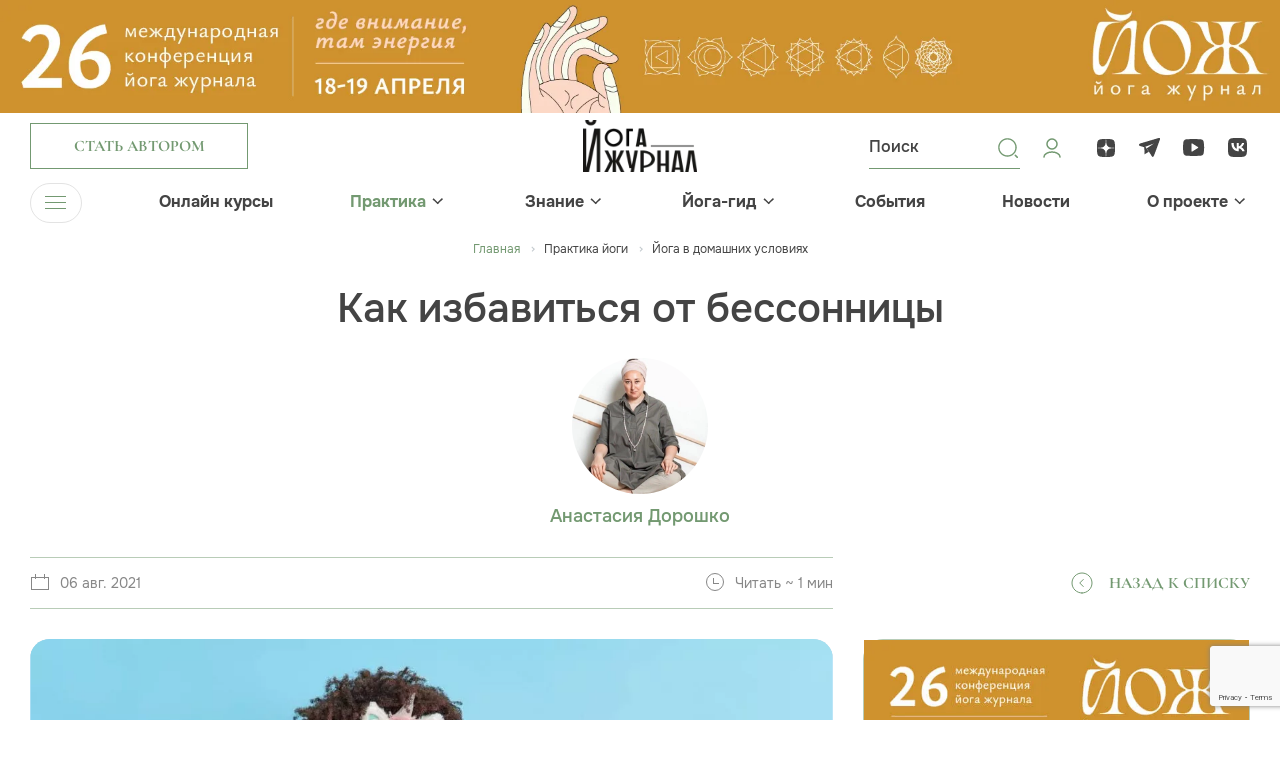

--- FILE ---
content_type: text/html; charset=utf-8
request_url: https://www.google.com/recaptcha/api2/anchor?ar=1&k=6Lds1FMpAAAAAGmnbNLNMIQin_IfnxtWNXY5Fvi_&co=aHR0cHM6Ly95b2dham91cm5hbC5ydTo0NDM.&hl=en&v=PoyoqOPhxBO7pBk68S4YbpHZ&size=invisible&anchor-ms=20000&execute-ms=30000&cb=5sxktvp486wz
body_size: 48704
content:
<!DOCTYPE HTML><html dir="ltr" lang="en"><head><meta http-equiv="Content-Type" content="text/html; charset=UTF-8">
<meta http-equiv="X-UA-Compatible" content="IE=edge">
<title>reCAPTCHA</title>
<style type="text/css">
/* cyrillic-ext */
@font-face {
  font-family: 'Roboto';
  font-style: normal;
  font-weight: 400;
  font-stretch: 100%;
  src: url(//fonts.gstatic.com/s/roboto/v48/KFO7CnqEu92Fr1ME7kSn66aGLdTylUAMa3GUBHMdazTgWw.woff2) format('woff2');
  unicode-range: U+0460-052F, U+1C80-1C8A, U+20B4, U+2DE0-2DFF, U+A640-A69F, U+FE2E-FE2F;
}
/* cyrillic */
@font-face {
  font-family: 'Roboto';
  font-style: normal;
  font-weight: 400;
  font-stretch: 100%;
  src: url(//fonts.gstatic.com/s/roboto/v48/KFO7CnqEu92Fr1ME7kSn66aGLdTylUAMa3iUBHMdazTgWw.woff2) format('woff2');
  unicode-range: U+0301, U+0400-045F, U+0490-0491, U+04B0-04B1, U+2116;
}
/* greek-ext */
@font-face {
  font-family: 'Roboto';
  font-style: normal;
  font-weight: 400;
  font-stretch: 100%;
  src: url(//fonts.gstatic.com/s/roboto/v48/KFO7CnqEu92Fr1ME7kSn66aGLdTylUAMa3CUBHMdazTgWw.woff2) format('woff2');
  unicode-range: U+1F00-1FFF;
}
/* greek */
@font-face {
  font-family: 'Roboto';
  font-style: normal;
  font-weight: 400;
  font-stretch: 100%;
  src: url(//fonts.gstatic.com/s/roboto/v48/KFO7CnqEu92Fr1ME7kSn66aGLdTylUAMa3-UBHMdazTgWw.woff2) format('woff2');
  unicode-range: U+0370-0377, U+037A-037F, U+0384-038A, U+038C, U+038E-03A1, U+03A3-03FF;
}
/* math */
@font-face {
  font-family: 'Roboto';
  font-style: normal;
  font-weight: 400;
  font-stretch: 100%;
  src: url(//fonts.gstatic.com/s/roboto/v48/KFO7CnqEu92Fr1ME7kSn66aGLdTylUAMawCUBHMdazTgWw.woff2) format('woff2');
  unicode-range: U+0302-0303, U+0305, U+0307-0308, U+0310, U+0312, U+0315, U+031A, U+0326-0327, U+032C, U+032F-0330, U+0332-0333, U+0338, U+033A, U+0346, U+034D, U+0391-03A1, U+03A3-03A9, U+03B1-03C9, U+03D1, U+03D5-03D6, U+03F0-03F1, U+03F4-03F5, U+2016-2017, U+2034-2038, U+203C, U+2040, U+2043, U+2047, U+2050, U+2057, U+205F, U+2070-2071, U+2074-208E, U+2090-209C, U+20D0-20DC, U+20E1, U+20E5-20EF, U+2100-2112, U+2114-2115, U+2117-2121, U+2123-214F, U+2190, U+2192, U+2194-21AE, U+21B0-21E5, U+21F1-21F2, U+21F4-2211, U+2213-2214, U+2216-22FF, U+2308-230B, U+2310, U+2319, U+231C-2321, U+2336-237A, U+237C, U+2395, U+239B-23B7, U+23D0, U+23DC-23E1, U+2474-2475, U+25AF, U+25B3, U+25B7, U+25BD, U+25C1, U+25CA, U+25CC, U+25FB, U+266D-266F, U+27C0-27FF, U+2900-2AFF, U+2B0E-2B11, U+2B30-2B4C, U+2BFE, U+3030, U+FF5B, U+FF5D, U+1D400-1D7FF, U+1EE00-1EEFF;
}
/* symbols */
@font-face {
  font-family: 'Roboto';
  font-style: normal;
  font-weight: 400;
  font-stretch: 100%;
  src: url(//fonts.gstatic.com/s/roboto/v48/KFO7CnqEu92Fr1ME7kSn66aGLdTylUAMaxKUBHMdazTgWw.woff2) format('woff2');
  unicode-range: U+0001-000C, U+000E-001F, U+007F-009F, U+20DD-20E0, U+20E2-20E4, U+2150-218F, U+2190, U+2192, U+2194-2199, U+21AF, U+21E6-21F0, U+21F3, U+2218-2219, U+2299, U+22C4-22C6, U+2300-243F, U+2440-244A, U+2460-24FF, U+25A0-27BF, U+2800-28FF, U+2921-2922, U+2981, U+29BF, U+29EB, U+2B00-2BFF, U+4DC0-4DFF, U+FFF9-FFFB, U+10140-1018E, U+10190-1019C, U+101A0, U+101D0-101FD, U+102E0-102FB, U+10E60-10E7E, U+1D2C0-1D2D3, U+1D2E0-1D37F, U+1F000-1F0FF, U+1F100-1F1AD, U+1F1E6-1F1FF, U+1F30D-1F30F, U+1F315, U+1F31C, U+1F31E, U+1F320-1F32C, U+1F336, U+1F378, U+1F37D, U+1F382, U+1F393-1F39F, U+1F3A7-1F3A8, U+1F3AC-1F3AF, U+1F3C2, U+1F3C4-1F3C6, U+1F3CA-1F3CE, U+1F3D4-1F3E0, U+1F3ED, U+1F3F1-1F3F3, U+1F3F5-1F3F7, U+1F408, U+1F415, U+1F41F, U+1F426, U+1F43F, U+1F441-1F442, U+1F444, U+1F446-1F449, U+1F44C-1F44E, U+1F453, U+1F46A, U+1F47D, U+1F4A3, U+1F4B0, U+1F4B3, U+1F4B9, U+1F4BB, U+1F4BF, U+1F4C8-1F4CB, U+1F4D6, U+1F4DA, U+1F4DF, U+1F4E3-1F4E6, U+1F4EA-1F4ED, U+1F4F7, U+1F4F9-1F4FB, U+1F4FD-1F4FE, U+1F503, U+1F507-1F50B, U+1F50D, U+1F512-1F513, U+1F53E-1F54A, U+1F54F-1F5FA, U+1F610, U+1F650-1F67F, U+1F687, U+1F68D, U+1F691, U+1F694, U+1F698, U+1F6AD, U+1F6B2, U+1F6B9-1F6BA, U+1F6BC, U+1F6C6-1F6CF, U+1F6D3-1F6D7, U+1F6E0-1F6EA, U+1F6F0-1F6F3, U+1F6F7-1F6FC, U+1F700-1F7FF, U+1F800-1F80B, U+1F810-1F847, U+1F850-1F859, U+1F860-1F887, U+1F890-1F8AD, U+1F8B0-1F8BB, U+1F8C0-1F8C1, U+1F900-1F90B, U+1F93B, U+1F946, U+1F984, U+1F996, U+1F9E9, U+1FA00-1FA6F, U+1FA70-1FA7C, U+1FA80-1FA89, U+1FA8F-1FAC6, U+1FACE-1FADC, U+1FADF-1FAE9, U+1FAF0-1FAF8, U+1FB00-1FBFF;
}
/* vietnamese */
@font-face {
  font-family: 'Roboto';
  font-style: normal;
  font-weight: 400;
  font-stretch: 100%;
  src: url(//fonts.gstatic.com/s/roboto/v48/KFO7CnqEu92Fr1ME7kSn66aGLdTylUAMa3OUBHMdazTgWw.woff2) format('woff2');
  unicode-range: U+0102-0103, U+0110-0111, U+0128-0129, U+0168-0169, U+01A0-01A1, U+01AF-01B0, U+0300-0301, U+0303-0304, U+0308-0309, U+0323, U+0329, U+1EA0-1EF9, U+20AB;
}
/* latin-ext */
@font-face {
  font-family: 'Roboto';
  font-style: normal;
  font-weight: 400;
  font-stretch: 100%;
  src: url(//fonts.gstatic.com/s/roboto/v48/KFO7CnqEu92Fr1ME7kSn66aGLdTylUAMa3KUBHMdazTgWw.woff2) format('woff2');
  unicode-range: U+0100-02BA, U+02BD-02C5, U+02C7-02CC, U+02CE-02D7, U+02DD-02FF, U+0304, U+0308, U+0329, U+1D00-1DBF, U+1E00-1E9F, U+1EF2-1EFF, U+2020, U+20A0-20AB, U+20AD-20C0, U+2113, U+2C60-2C7F, U+A720-A7FF;
}
/* latin */
@font-face {
  font-family: 'Roboto';
  font-style: normal;
  font-weight: 400;
  font-stretch: 100%;
  src: url(//fonts.gstatic.com/s/roboto/v48/KFO7CnqEu92Fr1ME7kSn66aGLdTylUAMa3yUBHMdazQ.woff2) format('woff2');
  unicode-range: U+0000-00FF, U+0131, U+0152-0153, U+02BB-02BC, U+02C6, U+02DA, U+02DC, U+0304, U+0308, U+0329, U+2000-206F, U+20AC, U+2122, U+2191, U+2193, U+2212, U+2215, U+FEFF, U+FFFD;
}
/* cyrillic-ext */
@font-face {
  font-family: 'Roboto';
  font-style: normal;
  font-weight: 500;
  font-stretch: 100%;
  src: url(//fonts.gstatic.com/s/roboto/v48/KFO7CnqEu92Fr1ME7kSn66aGLdTylUAMa3GUBHMdazTgWw.woff2) format('woff2');
  unicode-range: U+0460-052F, U+1C80-1C8A, U+20B4, U+2DE0-2DFF, U+A640-A69F, U+FE2E-FE2F;
}
/* cyrillic */
@font-face {
  font-family: 'Roboto';
  font-style: normal;
  font-weight: 500;
  font-stretch: 100%;
  src: url(//fonts.gstatic.com/s/roboto/v48/KFO7CnqEu92Fr1ME7kSn66aGLdTylUAMa3iUBHMdazTgWw.woff2) format('woff2');
  unicode-range: U+0301, U+0400-045F, U+0490-0491, U+04B0-04B1, U+2116;
}
/* greek-ext */
@font-face {
  font-family: 'Roboto';
  font-style: normal;
  font-weight: 500;
  font-stretch: 100%;
  src: url(//fonts.gstatic.com/s/roboto/v48/KFO7CnqEu92Fr1ME7kSn66aGLdTylUAMa3CUBHMdazTgWw.woff2) format('woff2');
  unicode-range: U+1F00-1FFF;
}
/* greek */
@font-face {
  font-family: 'Roboto';
  font-style: normal;
  font-weight: 500;
  font-stretch: 100%;
  src: url(//fonts.gstatic.com/s/roboto/v48/KFO7CnqEu92Fr1ME7kSn66aGLdTylUAMa3-UBHMdazTgWw.woff2) format('woff2');
  unicode-range: U+0370-0377, U+037A-037F, U+0384-038A, U+038C, U+038E-03A1, U+03A3-03FF;
}
/* math */
@font-face {
  font-family: 'Roboto';
  font-style: normal;
  font-weight: 500;
  font-stretch: 100%;
  src: url(//fonts.gstatic.com/s/roboto/v48/KFO7CnqEu92Fr1ME7kSn66aGLdTylUAMawCUBHMdazTgWw.woff2) format('woff2');
  unicode-range: U+0302-0303, U+0305, U+0307-0308, U+0310, U+0312, U+0315, U+031A, U+0326-0327, U+032C, U+032F-0330, U+0332-0333, U+0338, U+033A, U+0346, U+034D, U+0391-03A1, U+03A3-03A9, U+03B1-03C9, U+03D1, U+03D5-03D6, U+03F0-03F1, U+03F4-03F5, U+2016-2017, U+2034-2038, U+203C, U+2040, U+2043, U+2047, U+2050, U+2057, U+205F, U+2070-2071, U+2074-208E, U+2090-209C, U+20D0-20DC, U+20E1, U+20E5-20EF, U+2100-2112, U+2114-2115, U+2117-2121, U+2123-214F, U+2190, U+2192, U+2194-21AE, U+21B0-21E5, U+21F1-21F2, U+21F4-2211, U+2213-2214, U+2216-22FF, U+2308-230B, U+2310, U+2319, U+231C-2321, U+2336-237A, U+237C, U+2395, U+239B-23B7, U+23D0, U+23DC-23E1, U+2474-2475, U+25AF, U+25B3, U+25B7, U+25BD, U+25C1, U+25CA, U+25CC, U+25FB, U+266D-266F, U+27C0-27FF, U+2900-2AFF, U+2B0E-2B11, U+2B30-2B4C, U+2BFE, U+3030, U+FF5B, U+FF5D, U+1D400-1D7FF, U+1EE00-1EEFF;
}
/* symbols */
@font-face {
  font-family: 'Roboto';
  font-style: normal;
  font-weight: 500;
  font-stretch: 100%;
  src: url(//fonts.gstatic.com/s/roboto/v48/KFO7CnqEu92Fr1ME7kSn66aGLdTylUAMaxKUBHMdazTgWw.woff2) format('woff2');
  unicode-range: U+0001-000C, U+000E-001F, U+007F-009F, U+20DD-20E0, U+20E2-20E4, U+2150-218F, U+2190, U+2192, U+2194-2199, U+21AF, U+21E6-21F0, U+21F3, U+2218-2219, U+2299, U+22C4-22C6, U+2300-243F, U+2440-244A, U+2460-24FF, U+25A0-27BF, U+2800-28FF, U+2921-2922, U+2981, U+29BF, U+29EB, U+2B00-2BFF, U+4DC0-4DFF, U+FFF9-FFFB, U+10140-1018E, U+10190-1019C, U+101A0, U+101D0-101FD, U+102E0-102FB, U+10E60-10E7E, U+1D2C0-1D2D3, U+1D2E0-1D37F, U+1F000-1F0FF, U+1F100-1F1AD, U+1F1E6-1F1FF, U+1F30D-1F30F, U+1F315, U+1F31C, U+1F31E, U+1F320-1F32C, U+1F336, U+1F378, U+1F37D, U+1F382, U+1F393-1F39F, U+1F3A7-1F3A8, U+1F3AC-1F3AF, U+1F3C2, U+1F3C4-1F3C6, U+1F3CA-1F3CE, U+1F3D4-1F3E0, U+1F3ED, U+1F3F1-1F3F3, U+1F3F5-1F3F7, U+1F408, U+1F415, U+1F41F, U+1F426, U+1F43F, U+1F441-1F442, U+1F444, U+1F446-1F449, U+1F44C-1F44E, U+1F453, U+1F46A, U+1F47D, U+1F4A3, U+1F4B0, U+1F4B3, U+1F4B9, U+1F4BB, U+1F4BF, U+1F4C8-1F4CB, U+1F4D6, U+1F4DA, U+1F4DF, U+1F4E3-1F4E6, U+1F4EA-1F4ED, U+1F4F7, U+1F4F9-1F4FB, U+1F4FD-1F4FE, U+1F503, U+1F507-1F50B, U+1F50D, U+1F512-1F513, U+1F53E-1F54A, U+1F54F-1F5FA, U+1F610, U+1F650-1F67F, U+1F687, U+1F68D, U+1F691, U+1F694, U+1F698, U+1F6AD, U+1F6B2, U+1F6B9-1F6BA, U+1F6BC, U+1F6C6-1F6CF, U+1F6D3-1F6D7, U+1F6E0-1F6EA, U+1F6F0-1F6F3, U+1F6F7-1F6FC, U+1F700-1F7FF, U+1F800-1F80B, U+1F810-1F847, U+1F850-1F859, U+1F860-1F887, U+1F890-1F8AD, U+1F8B0-1F8BB, U+1F8C0-1F8C1, U+1F900-1F90B, U+1F93B, U+1F946, U+1F984, U+1F996, U+1F9E9, U+1FA00-1FA6F, U+1FA70-1FA7C, U+1FA80-1FA89, U+1FA8F-1FAC6, U+1FACE-1FADC, U+1FADF-1FAE9, U+1FAF0-1FAF8, U+1FB00-1FBFF;
}
/* vietnamese */
@font-face {
  font-family: 'Roboto';
  font-style: normal;
  font-weight: 500;
  font-stretch: 100%;
  src: url(//fonts.gstatic.com/s/roboto/v48/KFO7CnqEu92Fr1ME7kSn66aGLdTylUAMa3OUBHMdazTgWw.woff2) format('woff2');
  unicode-range: U+0102-0103, U+0110-0111, U+0128-0129, U+0168-0169, U+01A0-01A1, U+01AF-01B0, U+0300-0301, U+0303-0304, U+0308-0309, U+0323, U+0329, U+1EA0-1EF9, U+20AB;
}
/* latin-ext */
@font-face {
  font-family: 'Roboto';
  font-style: normal;
  font-weight: 500;
  font-stretch: 100%;
  src: url(//fonts.gstatic.com/s/roboto/v48/KFO7CnqEu92Fr1ME7kSn66aGLdTylUAMa3KUBHMdazTgWw.woff2) format('woff2');
  unicode-range: U+0100-02BA, U+02BD-02C5, U+02C7-02CC, U+02CE-02D7, U+02DD-02FF, U+0304, U+0308, U+0329, U+1D00-1DBF, U+1E00-1E9F, U+1EF2-1EFF, U+2020, U+20A0-20AB, U+20AD-20C0, U+2113, U+2C60-2C7F, U+A720-A7FF;
}
/* latin */
@font-face {
  font-family: 'Roboto';
  font-style: normal;
  font-weight: 500;
  font-stretch: 100%;
  src: url(//fonts.gstatic.com/s/roboto/v48/KFO7CnqEu92Fr1ME7kSn66aGLdTylUAMa3yUBHMdazQ.woff2) format('woff2');
  unicode-range: U+0000-00FF, U+0131, U+0152-0153, U+02BB-02BC, U+02C6, U+02DA, U+02DC, U+0304, U+0308, U+0329, U+2000-206F, U+20AC, U+2122, U+2191, U+2193, U+2212, U+2215, U+FEFF, U+FFFD;
}
/* cyrillic-ext */
@font-face {
  font-family: 'Roboto';
  font-style: normal;
  font-weight: 900;
  font-stretch: 100%;
  src: url(//fonts.gstatic.com/s/roboto/v48/KFO7CnqEu92Fr1ME7kSn66aGLdTylUAMa3GUBHMdazTgWw.woff2) format('woff2');
  unicode-range: U+0460-052F, U+1C80-1C8A, U+20B4, U+2DE0-2DFF, U+A640-A69F, U+FE2E-FE2F;
}
/* cyrillic */
@font-face {
  font-family: 'Roboto';
  font-style: normal;
  font-weight: 900;
  font-stretch: 100%;
  src: url(//fonts.gstatic.com/s/roboto/v48/KFO7CnqEu92Fr1ME7kSn66aGLdTylUAMa3iUBHMdazTgWw.woff2) format('woff2');
  unicode-range: U+0301, U+0400-045F, U+0490-0491, U+04B0-04B1, U+2116;
}
/* greek-ext */
@font-face {
  font-family: 'Roboto';
  font-style: normal;
  font-weight: 900;
  font-stretch: 100%;
  src: url(//fonts.gstatic.com/s/roboto/v48/KFO7CnqEu92Fr1ME7kSn66aGLdTylUAMa3CUBHMdazTgWw.woff2) format('woff2');
  unicode-range: U+1F00-1FFF;
}
/* greek */
@font-face {
  font-family: 'Roboto';
  font-style: normal;
  font-weight: 900;
  font-stretch: 100%;
  src: url(//fonts.gstatic.com/s/roboto/v48/KFO7CnqEu92Fr1ME7kSn66aGLdTylUAMa3-UBHMdazTgWw.woff2) format('woff2');
  unicode-range: U+0370-0377, U+037A-037F, U+0384-038A, U+038C, U+038E-03A1, U+03A3-03FF;
}
/* math */
@font-face {
  font-family: 'Roboto';
  font-style: normal;
  font-weight: 900;
  font-stretch: 100%;
  src: url(//fonts.gstatic.com/s/roboto/v48/KFO7CnqEu92Fr1ME7kSn66aGLdTylUAMawCUBHMdazTgWw.woff2) format('woff2');
  unicode-range: U+0302-0303, U+0305, U+0307-0308, U+0310, U+0312, U+0315, U+031A, U+0326-0327, U+032C, U+032F-0330, U+0332-0333, U+0338, U+033A, U+0346, U+034D, U+0391-03A1, U+03A3-03A9, U+03B1-03C9, U+03D1, U+03D5-03D6, U+03F0-03F1, U+03F4-03F5, U+2016-2017, U+2034-2038, U+203C, U+2040, U+2043, U+2047, U+2050, U+2057, U+205F, U+2070-2071, U+2074-208E, U+2090-209C, U+20D0-20DC, U+20E1, U+20E5-20EF, U+2100-2112, U+2114-2115, U+2117-2121, U+2123-214F, U+2190, U+2192, U+2194-21AE, U+21B0-21E5, U+21F1-21F2, U+21F4-2211, U+2213-2214, U+2216-22FF, U+2308-230B, U+2310, U+2319, U+231C-2321, U+2336-237A, U+237C, U+2395, U+239B-23B7, U+23D0, U+23DC-23E1, U+2474-2475, U+25AF, U+25B3, U+25B7, U+25BD, U+25C1, U+25CA, U+25CC, U+25FB, U+266D-266F, U+27C0-27FF, U+2900-2AFF, U+2B0E-2B11, U+2B30-2B4C, U+2BFE, U+3030, U+FF5B, U+FF5D, U+1D400-1D7FF, U+1EE00-1EEFF;
}
/* symbols */
@font-face {
  font-family: 'Roboto';
  font-style: normal;
  font-weight: 900;
  font-stretch: 100%;
  src: url(//fonts.gstatic.com/s/roboto/v48/KFO7CnqEu92Fr1ME7kSn66aGLdTylUAMaxKUBHMdazTgWw.woff2) format('woff2');
  unicode-range: U+0001-000C, U+000E-001F, U+007F-009F, U+20DD-20E0, U+20E2-20E4, U+2150-218F, U+2190, U+2192, U+2194-2199, U+21AF, U+21E6-21F0, U+21F3, U+2218-2219, U+2299, U+22C4-22C6, U+2300-243F, U+2440-244A, U+2460-24FF, U+25A0-27BF, U+2800-28FF, U+2921-2922, U+2981, U+29BF, U+29EB, U+2B00-2BFF, U+4DC0-4DFF, U+FFF9-FFFB, U+10140-1018E, U+10190-1019C, U+101A0, U+101D0-101FD, U+102E0-102FB, U+10E60-10E7E, U+1D2C0-1D2D3, U+1D2E0-1D37F, U+1F000-1F0FF, U+1F100-1F1AD, U+1F1E6-1F1FF, U+1F30D-1F30F, U+1F315, U+1F31C, U+1F31E, U+1F320-1F32C, U+1F336, U+1F378, U+1F37D, U+1F382, U+1F393-1F39F, U+1F3A7-1F3A8, U+1F3AC-1F3AF, U+1F3C2, U+1F3C4-1F3C6, U+1F3CA-1F3CE, U+1F3D4-1F3E0, U+1F3ED, U+1F3F1-1F3F3, U+1F3F5-1F3F7, U+1F408, U+1F415, U+1F41F, U+1F426, U+1F43F, U+1F441-1F442, U+1F444, U+1F446-1F449, U+1F44C-1F44E, U+1F453, U+1F46A, U+1F47D, U+1F4A3, U+1F4B0, U+1F4B3, U+1F4B9, U+1F4BB, U+1F4BF, U+1F4C8-1F4CB, U+1F4D6, U+1F4DA, U+1F4DF, U+1F4E3-1F4E6, U+1F4EA-1F4ED, U+1F4F7, U+1F4F9-1F4FB, U+1F4FD-1F4FE, U+1F503, U+1F507-1F50B, U+1F50D, U+1F512-1F513, U+1F53E-1F54A, U+1F54F-1F5FA, U+1F610, U+1F650-1F67F, U+1F687, U+1F68D, U+1F691, U+1F694, U+1F698, U+1F6AD, U+1F6B2, U+1F6B9-1F6BA, U+1F6BC, U+1F6C6-1F6CF, U+1F6D3-1F6D7, U+1F6E0-1F6EA, U+1F6F0-1F6F3, U+1F6F7-1F6FC, U+1F700-1F7FF, U+1F800-1F80B, U+1F810-1F847, U+1F850-1F859, U+1F860-1F887, U+1F890-1F8AD, U+1F8B0-1F8BB, U+1F8C0-1F8C1, U+1F900-1F90B, U+1F93B, U+1F946, U+1F984, U+1F996, U+1F9E9, U+1FA00-1FA6F, U+1FA70-1FA7C, U+1FA80-1FA89, U+1FA8F-1FAC6, U+1FACE-1FADC, U+1FADF-1FAE9, U+1FAF0-1FAF8, U+1FB00-1FBFF;
}
/* vietnamese */
@font-face {
  font-family: 'Roboto';
  font-style: normal;
  font-weight: 900;
  font-stretch: 100%;
  src: url(//fonts.gstatic.com/s/roboto/v48/KFO7CnqEu92Fr1ME7kSn66aGLdTylUAMa3OUBHMdazTgWw.woff2) format('woff2');
  unicode-range: U+0102-0103, U+0110-0111, U+0128-0129, U+0168-0169, U+01A0-01A1, U+01AF-01B0, U+0300-0301, U+0303-0304, U+0308-0309, U+0323, U+0329, U+1EA0-1EF9, U+20AB;
}
/* latin-ext */
@font-face {
  font-family: 'Roboto';
  font-style: normal;
  font-weight: 900;
  font-stretch: 100%;
  src: url(//fonts.gstatic.com/s/roboto/v48/KFO7CnqEu92Fr1ME7kSn66aGLdTylUAMa3KUBHMdazTgWw.woff2) format('woff2');
  unicode-range: U+0100-02BA, U+02BD-02C5, U+02C7-02CC, U+02CE-02D7, U+02DD-02FF, U+0304, U+0308, U+0329, U+1D00-1DBF, U+1E00-1E9F, U+1EF2-1EFF, U+2020, U+20A0-20AB, U+20AD-20C0, U+2113, U+2C60-2C7F, U+A720-A7FF;
}
/* latin */
@font-face {
  font-family: 'Roboto';
  font-style: normal;
  font-weight: 900;
  font-stretch: 100%;
  src: url(//fonts.gstatic.com/s/roboto/v48/KFO7CnqEu92Fr1ME7kSn66aGLdTylUAMa3yUBHMdazQ.woff2) format('woff2');
  unicode-range: U+0000-00FF, U+0131, U+0152-0153, U+02BB-02BC, U+02C6, U+02DA, U+02DC, U+0304, U+0308, U+0329, U+2000-206F, U+20AC, U+2122, U+2191, U+2193, U+2212, U+2215, U+FEFF, U+FFFD;
}

</style>
<link rel="stylesheet" type="text/css" href="https://www.gstatic.com/recaptcha/releases/PoyoqOPhxBO7pBk68S4YbpHZ/styles__ltr.css">
<script nonce="KFCWX0qK49VLgc25-M0GFw" type="text/javascript">window['__recaptcha_api'] = 'https://www.google.com/recaptcha/api2/';</script>
<script type="text/javascript" src="https://www.gstatic.com/recaptcha/releases/PoyoqOPhxBO7pBk68S4YbpHZ/recaptcha__en.js" nonce="KFCWX0qK49VLgc25-M0GFw">
      
    </script></head>
<body><div id="rc-anchor-alert" class="rc-anchor-alert"></div>
<input type="hidden" id="recaptcha-token" value="[base64]">
<script type="text/javascript" nonce="KFCWX0qK49VLgc25-M0GFw">
      recaptcha.anchor.Main.init("[\x22ainput\x22,[\x22bgdata\x22,\x22\x22,\[base64]/[base64]/bmV3IFpbdF0obVswXSk6Sz09Mj9uZXcgWlt0XShtWzBdLG1bMV0pOks9PTM/bmV3IFpbdF0obVswXSxtWzFdLG1bMl0pOks9PTQ/[base64]/[base64]/[base64]/[base64]/[base64]/[base64]/[base64]/[base64]/[base64]/[base64]/[base64]/[base64]/[base64]/[base64]\\u003d\\u003d\x22,\[base64]\x22,\x22w57Du8K2I8KFw5xcw4U6HcKtwqQ4wrPDtxRlHAZlwqUDw4fDtsKBwq3CrWNJwrtpw4rDhXHDvsOJwrg0UsOBHyjClmE2cm/DrsOZGsKxw4FQTHbChTMUSMOLw43CiMKbw7vCj8KJwr3CoMOUOAzCssKGScKiwqbCsCJfAcOgw77Cg8Krwp/CrFvCh8OjKDZeQcOGC8KqXDBycMOcHh/Cg8KADBQTw60RYkVbwoHCmcOGw7DDlsOcTwlrwqIFwo4tw4TDkwwFwoAOwrLCtMOLSsKSw5LClFbCoMK7IRMrQMKXw5/CoEAGaQTDmmHDvQNcwonDlMK8ZAzDsikaEsO6woTDslHDk8O8wqNdwq9+ElogL1ROw5rCicKjwqxPIUjDvxHDssOEw7LDnxDDjMOoLQLDn8KpNcK/S8KpwqzCnzDCocKZw7vCmxjDi8O3w63DqMOXw4xNw6snQcOzVCXCsMKxwoDCgUfClMOZw6vDnDcCMMOSw6LDjQfClX7ClMK8N3PDuRTCtcOtXn3Cq3AuUcKTwrDDmwQMWBPCo8Kvw6oIXlgYwprDmyfDplx/KmF2w4HCmAcjTlppLwTCsmRDw4zDnWjCgTzDl8KEwpjDjlAGwrJAV8Oxw5DDs8KUwqfDhEs2w41Aw5/[base64]/JBdZHcKuwrpfw5lyDkfCh1EJwrrDtg5Ocgp9w7fDmsKvwpMUBFjDpMOkwqczUBVZw5UYw5V/G8KRdyLCrsOHwpvCmzohFsOCwo4MwpATQcKBP8OSwr5JSUsxJ8KRwqHCnivChCYXwqVsw7vCjsKnw5w7bVjCuEZcw64KwpvDm8Kcbn4hwr3CoWUxBwEUw4fDhsKnN8Onw5bDj8OBwp/Dk8O+woEDwpV7AzdjFMO+woDDhycYw63Dj8K7RcK3w4rDucK+wo7CvcOUw6PDgsKlwonCpDrDtzTClsK8wo9dSsKuwqYXG1DDqCI/FSjDvMOkfMKwdMO/wq3DrTgUTsKHGl7DocKscMORwodSwqliwoBoOMKiwqh1fMKbQC14w6Jlw43DiwnDs18cBFHCqkjDsh5mw640wonCrlY3wqLDvMK5w70VP2jDll3Ds8OCBlHDr8Ocwrk4IMOGwr3Drh4cw5lKw6TCisKbw6Y2w759FEnCuB0Iw7ZUw6vDucOaAk3CqE06aB/[base64]/ChsOANXd/w6HCscORwr1vwpIWwpFGZxzDtljChcKWwrzDgsODw5Qtw5rDgF3DvwgYw6PCsMKuCkd6w4RHw7PCvmARb8O2UMOpdcOsT8OgwqLDu3/DqcOmw4HDsFswFsKgIMOdIm3DlCdUW8KNcMKXwrvDki9CR3LDhsKZwqrCmsKMwr4reg3CgFHCkH04P1M6wrdXBcKtw7jDv8KmwqfCpcO1w4DDsMKVHsKJw4o6LcK7Lj0eSGHCh8O2w4ZmwqhdwrYjR8OTworClSl/[base64]/eBUawrMYw5YXQxbDjMOuw53Dm8OuPTF8w6JNEsKWw7YrwrtlVcKNw7jCij4rw6t1woLDhDhjwoF5wpvDvxDDumHCiMO/w43CssK1LcOZwofDnVYkwp8Dwq9Mwrt2T8OAw7RAL05aNCvDpE/CjMO2w63CqQ3DhsK8OCTDmMKuw7bCsMOlw6TCvMKHwpI3wqoEwpZiRQZ+w7QZwr0Ewo3DlSHCin1kHAdawrLDrR4tw4PDscO5w7/[base64]/DssOVwodYFDTCk8KQwovCkzDDsznDssObGFfDnF5Lb03CscOww5zDlMKHXcO3KW1hwr0rw4HCj8O3w6PDp3ImeHp/HhNNw7N/[base64]/wpfDqCjCgndDwrNvZF/ChsKPSsOMVsKMwoXDgcKpwq7CnV7DmkExw5fClcKRwoN3e8KsZgzCiMKlSXDDvGxyw5IFw6EwAyfCqkdKw6XCr8Oqwq41w6UBwq7Cr1l2TcK/wrYZwq1UwoQ/WizCpwLDmi9Owr3CpMOyw6HCuF0uwoUvHh3DkTPDqcObf8OswrHDtx7CnsKzwr8Dwr8PwpRIE37CrFJpAsOMwoJSZnnCpcKjw49Ywq45PMKOKcK4LTASwooVw4gSw5Anw74Bw5c7wobCrcK/[base64]/Cq8OOwqnDoGx8Vx3CsMO1e8OHwqp6I8Kaw5LDhcKQwqHCn8KAwo7CnhDCrsKCRMKfI8K5fcOKwq4wEsOPwqMbw4NBw78OXGjDnMKJW8KADgrDicOSw5fCmHcdwqk5JFMTwprDoxzCgcKBw78kwoFfBFvCoMKoUMOOdGszPcOWwpvCiDrDmA/DrMKkaMOqw69xw5bDvS5pw6hfwo/DkMO1Mg4iw4cQScKGU8K2Ex50wrHDm8KtbgROwrLCmW0Tw5pdNsK+w5o9wrUSwr4bOsKFw6o6w6FfXwt7Z8OUwot8woDCl3RQcUrDsl5Dw7jDosK2w7EywpzDtUQtfMKxe8K3Sg4bwrwkwo7ClsO2eMO5wqoOw58FccKYw5wFWCxNFsK/B8KSw4DDpcK4KMO0T23DnilkEBtRVVZtw67CjMO1EcKOHsKpw7PDgQ3CqmnCvStjwp5Pw6bDk2EEYiJiUcOiaRpmwonCtVzCsMKOw6BUwpXCnsKxw6TCpcKpw587wqzCgUlVw6fCh8KVw6/Co8OHw6jDtSMpwo9Pw47CjsOlw5XDlwXCvMOSw7UAMgAdPnrDgGleRRLDqR/DsAtLK8KDwqzDvWfCtnBAMsK6w7hVKMKtKgTClcKuw78uCsO/ElPCtMOVwr3Cn8OawoDCsR/Cn2oYSio2w7nDtMOvLcKQY0V8LcOhwrZfw5zCtMOJwpfDpMKgwqLDg8KXEUHCuFsPwpVrw5vDncK1URjCoyhtwqksw4LDnsOGw5DCoVI3wpHCrUsiwrx4MFvDjMOww4LCgcOSKw91W1JhwoPCrsOEYXDDkxcOw6jCiEhgwqvDr8OzRGnCnTvCgn/[base64]/ZHp5wp7CpMO2w5rDsUnDml/DhMKBUsOdB3MCw5XCjcK4wqAVPCNYwrHDrFPChcO2f8O+wroKaTnDjjDCmUBOw4RuGBMlw4pbw7zDscK1P2nClXDDucOHejXCqQ3DjsKwwrtawrXDk8OpdmrCr1VqACzCtcK+wpvDmMOUwoJuWcOlfMKxwrBnAT0LfsOWwpc5w5hLFTA0H2sUfcOnw4shcxY/R3bCoMOFPMOJwqPDr27DisKUbTzClTDCgGFZdsOKw5wMw7rChMOCwoJvw5Nww6ozMEoUBV4jE3zCm8K+TcKxVio7DMOYwqg/QMKtwqpjdcOSWAlgwrBjKMOpwonCmMOxYlVbwopnwqnCoRjCqcO+wp1tYjjCksKFwrHDtxNueMKKw7HDuxDDkMKYw6t5wpNxHgvCrsKdw5/CsnjCkMK0CMOoDgMowqDCph40Wggmwrdbw5bCtMO0wobDgsOkwrPDjUvCm8KrwqZAw4IPwptaF8K3w6PCjV/CpkvCtj9fK8KRHMKGAC8bw6wZbMOGwqAlwrtDdsOcw6Uxw6J+dMObw6ZlLMOZPcOcwr8Ywp4QEcO8w4U5ZSAtVlltwpUmBy3CuUoAwqHCukPDtsK3VijCnsKswqXDtcOxwpw9wrpTIRQwOnpqZcOMwr84AXRdwrxqdMKBwo/DsMOGWRTDh8K1w6tGay7CrQI/wrgkwoFcEcK2wpvDpB1NX8Ohw6MjwqTDjxfDi8OHU8KZMcONR3/DlwHChMO6w7HCljIISMOYw6TCp8OfFnnDhsKhwpIfwqDDtMO8HsOuwrzCkcKhwpXClMORw7jCn8OUVsOew5/[base64]/CqcK/[base64]/Cp8Knwp3CsMKPDW5qw7ZhJ8OywrTCm1UdacObccOuWMKowojCoMK3wq7DlnxpbMKIIcO4YDhSwo/CmcOEE8O+aMK/a0Ecw47ClHMaYg9rwq/DgxLDpcOzw4jDsFjCg8OhFhLCi8KkI8Kdwq7Ch1h6WMKaLMOYWMKJFMOjwqTCqFHCo8KFb3oIw6ZQBMOOSC0cA8OsdMOQw4LDnMKTw4fCsMO+B8K1fQ5jw43DkcKBw5x4w4fDuyjCjsK4wqvCk1DDig/DhEh3w4/CvRopw7zCtzLChnFpwpLCp1nDpMOZRHrCgMO3wrFTSMK5I2gEEsKFw6Zww5PDhMOsw7vCvxRFV8OZw5bDicK5wq1jw6prWcOoURDDu3/[base64]/CqxoUO8ONwqXCiXFYwrBBw6XDm0ZeH3AZJB4nwqDDvSLClMO7Vk3CscKbakRlwoJ8w7BSwo1hw67CsHQywqHDnxPCm8K8Ik3Dv30jwrbCpWwCKmTCvx8Qc8KXWGbCjSQyw63DtcKxwrora17CsV4VPsO/[base64]/f8KnBjgiw64RE8Kaa8K1GH1baMKgw4zCsBPDmQ90woRPNcKmw5DDj8Oawr56R8Onw5/CplzCk3k5U3cCw5B5AlDCi8Kgw74RHzhfZkQAwpR5w48QCcKsHzFVwpkOw6ZsBAfDrMOiwodOw5TDnGJFQMO/byxKbMOdw7jDosOKCMKbCMOdQMO6w7AQTFNRwpZ4DGzCkhLCi8K8w641wqQ1wrgXHFDCrcKDeAk4wrbDkcKlwokOwrHDqMOJw7FhXgQ4w7Q3w7DCj8KFUMOhwq4ob8KcwqBlBcObw5lkDy7Dnm/Duz/DnMKwX8Osw5jDszJ/[base64]/[base64]/CjGvCpcO4wrEafsOPVgMUe8OJcWvDnA9lYMOfDsO+woB1HsKnwo/CmgFyKEkaw74TwrvDq8ObwqrCq8OhawBtTcKKwqA6woHClUFYcsKZwr/CjMO+HjlFJsOhw5tywo3Ci8KZM2TDqFvCqsOiwrJHw5jDpcOafMKfAlzDg8KZARDCjsKfwrDDpsOQw6t7woHCvMKpQcK2DsKnSX/Dj8OyKcK0wrIyPAZow5LDtcO0G2EXMcOYw6oSwr3Cq8O/NMOtwrQDw5QZQlRFw4Nnw71bND5mw7gwwozCtcKfwoTCl8OJVFnCoH/DgMORw7UMwoJNwpgxw5gGwqBbwq/DssK5TcOUd8KuWmQ/[base64]/[base64]/DnsKEw704XFFIwr0nUxjCrFNvwqt5w7JTwobCtnHDhsO6w57Dt2PDqyhPwrbDksOnSMOUCTvDsMKFw5cTwo/Ci1YKa8KiF8K/wqs/wqp7wqIpMMOgUhcXw7vDuMKlw4vCjAvDlMKHwrs4w7AYbH4Mwq9IImNXI8KEwrnDvnfCo8OcBsKqwrFlworCghoAwrfClcKFwrZFdMOzacKRw6Fdw5bDq8OxW8KEcVUww6B4w4jCu8K0GcKHwoLCi8K6w5bCthRfYsKQw5kddiJuwp7Crh/[base64]/CkcONFsK2a8K+w5UvaMOvw7HDssOXw71rdcKOw4/DhiVKacKvwoXCvlvCssK1UU5ueMOQLMK6w51DCsKUw5sUXmMew4wswpoHwpvChR/[base64]/DnSHDnVnCpnIbL8OEBsKyw6nDlMOrYRHDjcOIZXvDhcO0N8OHFjscOMOewobCtsKywqfCk0PDgMOUQ8Krw57CrcOrW8KARsKww5VsTnQcw7LDh2zCqcOeHkDCjFPDqD13w5vCt24QHcOYwprCvUjCsCBYw78NwqHCp0XCozrDqXvDrsOBLsOgwpJ/WsObZE7DpsOzwpjDui1VYcOVw5/DlC/Ci38cZMKffH7CncKcYgPDsAHDpMOnTMO9wq57QgHCuSDDuQd7wpfCj1PDrMOBw7EFTgEsdEZqdRgJCcK5w50ZSTXDucKUw47ClcOGw7zDlTjDqsK/w5nCscO7w50yPXzDh1Vbw67DlcOJU8K+w4DDlWPCjl0UwoAJwqJWMMOGwq/CvsKjeykreTrChy0PwqzCo8KlwqVYMlHDmxEpw51oZ8Oywr/Cg2M8w59zH8OuwrEHw4sIRn5/wqJDcAIjUCPCqcOww7kqwpHCukpnQsKOeMKdwqVpGR/DhxIRw7RvOcKwwqsTNGXDicKbwrF9QzQTwpDCnloZBn5DwpA9S8KqWcOeaXdlesK9FCbDhy7Cp30TQQVlacKRw4zCgRA1w4QqORQZwr9xP3LDvTDCicKRV1FGW8OzAsOYwqMBwqnCosOxTG58w6LCu1JzwqYiJsOGVQ0/[base64]/woA4S3FEwqfDuEosGsKed8K+csOywr4Jc2nCmxYnPUV8w7vCqcK8w502fcOOCXBfHD0rUsOcXBNsF8OWC8OTDGVGWMOvw7bCuMOMwqrCssKnTjbDgcKLwpvCsTAww6h3wonDiF/DpGfDkMOyw5PCigVdY1wMwqYLLzrDmFvCpHRYC1pGEMKUVsO4w5TCoDJlNw3CkcO3w6TCn3TCp8KSw7jCsDJ8w6R/Z8OWUwl/RsOmSsOiw7rCgg/CtlQ4KmXCkcKpFHp6clhgwpPDl8OvTcOXwooNw6kzNEtlVsK6TsKNw5bDnsKEbsKSwrETw7PDvyjDm8Kpw57CrVlOw4kEw6PDr8K5JGwKR8OvIMKlLMKFwpB6w5MSKCDDrXggTMO0wqw/woLCtwrCqRbDkj7Cl8O9wrLCusKiTCoxTcOtw6/Di8Oow4vClsOHIHrCownDnMO0WsKcw5Fnw6HCnsOAwp8Aw6FTeDstw5zCusOrJ8KYw659worDmlnCiArCucO7w6fDgsOmfcOYwp5owqzCucOcwp9vwpLDrnjCvxDDsExLwo/CqlvDrxpgecK+HcOWw55Qwo/DmsOFZsKHImlbT8Onw4PDlsOvw4/DtMKdw4jCjsOiPcOZSD7ClX7DlMO8wrHCgcOXw7/CpsKtJcOdw60oUmdAb3jDlsO/EcOkw6xtwrwiw4/Dg8K2w4szwr7Cg8K9fcOCwppBw40zGMO6XEPCvF/Culdxw4bCmMKnDAnCg349EFbDhsKfSsKLw4oHwrbCv8KuBipMfsOBIFgxFMOubSHCoCpMw6nClUVUwo7CrDnCuRMhwpokw7HCpsO3wozCjQsndMOAV8KoayV4WhDDqCvCp8KIwrPDgSpFw7LDj8KPA8KZLMOpWsKewr/CpGDDkMOdw45vw4dKwoTCnzrDpBcxCMOkwr3CvsOVwq4ZOsK9w7rClsOrNUnDlhrDqTrDgFEXbX/[base64]/CpcOvXDXDgm7CgwfCqCIAw6zDnxTDuDDDoRrCscOow67DvmsVL8KYwrPDiFVbwrHDvxrCpwPDusKFY8OBS27ClsOBw4XDinzCsTMIwp1JwpTDhsKZL8KHd8O5e8OfwrZ0w61Fw5s/wqI0w5zCjmXDm8O2w7HDi8Kpw7HDt8OLw75BDxDDoGFRw7ADNsOawpFOVsO8UTJYwqQ2wqp0wrrDm0bDghHDjGjDtHE5YA5vLsKRcwrCm8OuwqRnJsOWDsOCwp7CvE/ChMO+ccOPw4FDw5xmQDlfw5djwpMfB8KtasOEXm5PwqDDoMKLw5LCssOQUsOvwr/CiMK5TcKRXBDDuHbDuUrCgWrDnMOwwpbCksOUw5TCsR9DMzcafcK/w4zCkwtRwpB3ZQ7DomHDtMOkw6nCoEzDih7ClcKtw7/DusKvw6vDlmEGQsO/VsKaNhrDsVTDiUzDicOqRhnDtyNJwqVfw7DCmMKsLHFuwqcYw4XCuXvDiHvDnw/DqMOJdizCi08fFEQZw6pLw7rCocOqYjdcw49lS3QFOXY/EWbDk8O/[base64]/[base64]/CnGodw5HCqRrDm8OvOMOYKjt5w7nCtB49wrFRQ8KtMBLDo8KMw5UYwqDDvcK3b8Okw5w6NsK+LcOow7Mdw6EBw4XCo8O+wrZ9w5zCkMKawqPDocKZGcOjw4BSVU1mSMKmDFfCrmfCnxDDs8K4Z3Iewrhaw7ECwq7DlgxKwrbCmMOiwpR+K8K4wrXCsgE4wpp/FXrCjmIaw59LFQVbWSXDpz5LInRmw69Lwq9rw6LCksObw5nCpWPDnhtew4PClDlneB3Ch8OWWQJAw5AncgzCr8KkwqrCuUPCi8KzwpImwqfDssO6TsOUwroyw6jCqsKXZMK+UsKxw6PCvEDCrMO0RsKBw6p8w5YqaMKTw5UswpAJw5rCgizDqG/Crh9sQ8O8EMK6DsOJw6oLQjYRK8OvNjHDrBFIPMKNwoNWHDA/wpLDvk3DtMOIWcKtwoHCtn7Dv8Omwq7DiEhSwoTDkVrCsMKkw7hiEMOOacO6w6/DrjtYFcOYw5MjMcKGw6UKwp4/PmIyw73CqcK0wpIfa8O6w6DCoTR7TcOUw4EMb8OvwqRVW8OuwqnCnWrChMO6U8OXKXzDlD8Ow6nCpU/DrX0Bw7FlTiJibx9Tw5lRPRB1w6DDmDt9PMO+b8OnDQ1zPx/Dp8KWwrhQwoPDmUUHw7DDs3EoDcKNScOjT1zCtTDDj8OoFMOYwpXDo8KFWcK/[base64]/DnXs4w4PDoG7CpD/CoMOWw5sYKkMgw5t8c8KOIsKJwrzCsGXClS/CvwnDk8Osw7fDl8K7eMONN8Ksw79AwpJFHEZ1OMOhK8O8w4g2V244bWsgZcKJNnZ+D13DssKlwrgKwqEpCg/[base64]/wpLClMKeX8OewoLDuEoAFwvCosOWw4HCg8KofAdIfFAVRcKzwrrCicKKw6HDjRDDrHbDnMKKw4zCpl5PEMKiVsOnblBJcMO6wqEnwrkVSivDnsOAThlOBsOlwo3CtSs4w5VSBGUYf0/Cs0HCt8Klw4/DscKwHw/DhMKtw4LDgsK/CyhKD1jCtcOIM2jCrAYIwqh9wrFvOXfCpcOIw75mRHVNXMO6woMYCMOtw48zEzUnDxXChkIQRMK2w7ZDw53DvGHCtsO9w4JUUMKpPGNnFA0RwqHDicKMQMK4w5PCnxtVZzPCmC0Lw4xlw6HCrHFgcRdjwqHCtSQDfm87EsOfK8O4w5llw7PDmR3DjX1Kw7/[base64]/w4bDgsKGw5nCncK0w5RRw5ZBJcOiT8ONw6Rpw6DCsANsbW0VKsOmITJrb8KjGyfCumdhC2YWwp3DgsK9w7bCrsO4SsOWR8OfWXpFwpZIwqjChQ80acOYDgLDllvDn8K1JUDCtcKqGMOQZSF6M8OvOsOWOXrDuyhiwq4AwrEjQ8K+w7/Cn8KFwpnCkcOvw5FWwrFMwoTCplrCkMKYwoPClCfDo8O1wrElJsKbCwHCp8OpIsKJa8Kyw7fCtRrCusKcScOJJxkHwrPDv8KYw5ZBC8Kyw7HCkyjDusKwO8KZw6p6w5nCusO8woHDhgoQw4l7w4/DtcK9Z8KuwrjCmMKIdsOzDhVXw6BPwrJjwp/DmWfCn8OGLm4lw7TDjcK6TDMVw5fCucOYw58mwoTDosOZw4bCgWRlb2XDiggJwr/DpcObHDzCm8O1SMKvMsOowqjDuz1CwprCvXACPUXDmcOqVW0IcEp+woZfw4F8N8KIccOmSCQdRSfDmcKQPDEUwpVLw4VgCsOpfkcuwpvDixNMw4PCmVFYw7XCgMOUdit+aGkACzMEwojCscK5wpB+wp7Dr1DDqcKCMsK5AnPDncOdcsKcwrnDmz/Co8OOEMKtQEnDuhzDgMKpdzTCtHvCoMK1VcK8dAgNMQVRCFnDk8KLw6t3w7YhJlZNw4HCrcKsw5DDo8KQw5XCoD8DHMKSDBfDp1VMw6/CncKcVcODwpLCulLDtcK5wrsmAMK7wq/DjMK2TA4pQcKQw4vCvX8FQ0JLw6zDk8Kcw6s6YnfCn8Kaw77CosKQwoPChT0kw4R7wrTDsxDDtMKiQFlUYE0Uw7hOQcKzwohWZnPCsMKJwp/DoQp4J8KHDsK6w5E6w4xoAcKpN07CmC4TZsOjw5RBwrMWTHs6wqQTdnbCozrDhcKSw7dmPsKCVG3Di8OiwpDCvSjCkcOSw4LCo8Ota8OgJUXCiMO8w6TDhjNDZXvDk0XDqhjDmcKSWFpHX8K4GsO1HHFiKGg2w5JjQhbDgURsAC1DIMKNbQvClcKdwr3DiBcxNsO/cTnCixzDlsKXGUgFw4NJEULDqFg/[base64]/Cg8OmOm/Cqkosd8OKKsKCLMKhZsOnwrNLwrrCriElP3HDu2nDkWTDiltDCsKRwoBQUsKNBGJXwpnCvMK1YkJvWsOxHcKpw5DCgCDCjD4PNVh8wp/DhUDDumLDi012BQJJw6rCoH/CtcObw4sNw6J+XVxuw5sUKEkuG8OOw5UCw6sRw5tawp3CvsKOw5fDqzvDhyPDpcOXdUB/RkXCmMORw7zCqmXDlRZ4KgDDkMOzWMOSw6w4QMKHw63Di8K6IMKQX8OZwrN1w5FDw6AfwqLCm1HDjHoZTsKFwplnwq9LFBAYwop9wqzCu8KFw67DnV1/W8KDw5vCsXxMwpXDn8O4W8OOb3jCpC/DiRjCqcKLDhzDkcOaTcOyw6puUgoPSg7DgMOEWyjDokU9fG9tIhbCjXfDv8KJMsO7JcOJe0XDpyjCohLDgHFhwowDScOSRsO/wr7Csk8Ob1DCgsKuOgVrw69uwogNw5kaZAIAwrIXMXbCmgvCtEMEw4PDoMOSwrlPw77CscOhYGlpdMOEeMKjwqcocsOzwodXCHoaw5rChSwJf8OZQ8KgGcOHwpkVYsKvw5DCoRMvATUic8OXJsKvw5EgMlfDtnw8C8K8wrjCjH/[base64]/Cj8O3wrJCwqHDncOrfh0Cw4/DsFMEf0vCpsOrPcOlBwUMXsKmPMKQbG4Ww6sNMzzCslHDl3vChcKnP8O1EcKzw6Bpa0Nhw7kEIcO2SlAWdT/[base64]/w4XDosKcRU/DoAsgcMKGb3vDuMOXw4Usw7RlZxU8RsKmC8KKw7rDocOtwrLCkcOcw7fCqGDDp8Kaw5VaWh7CiFPDu8KXKMOLwqbDqn9Bwq/DjSkLwpLDhwfDrU8CQcOhw4giwrpXw5HCl8OQw4vCp1JMfT7DgMOLSGNWUMKrw6gxEUDCmMOvwrzCsUFUw6UpPB06wp0mw57Cq8KAwr0iwqLCnsKtwpBWwo0aw45QNU/[base64]/[base64]/Cnz/DgcKiPsOKw5VLdcOIZVHCu8KDOGV9FsOGDVDDrcOOXDnDlcKDw5rDo8OGLMKfGsKEfF5GGwDDmcK2IDzCvsKYw4XCvsOvAn3DpRRIEMKvMh/DpMOVwr1zN8OKw5c6UsKCJsK1wrLDlMK2wrPCocOjw7oLdcKowrYUEwYYw4LCtMOpNjN5VAY0wrsRwp0xXcKiTMOlw5c5IcOHwrV3w4MmwpDCmm1bw6Ncw5hIN2Q2w7HCnVZGF8Odw6RLw6wtw5drMsOhw7bDksKMw6QSesK2CBbDqXTDtMOxw5jCsA/[base64]/w6gfw6jDgRPCocOyI2DCi8OGWsKZCXDDtmfDmWw7woNwwpB9wr7Cj3jDvsKNdF3DpcOPMEPCuCnDuQcGw5PDhUUUwoczw4vDgBh1woALYMKDPMKgwrzCjhMiw7XCrcO/XsOFw4Utw7E7woTChjoNJnPCtm3Cq8K0wrjCjl7CtGc2cTIYNsK2wrFAwqjDicKRwr/DkXnCpAMKwroVU8Oswr3Dp8KHwpjCqBcWwqNdO8K+wrbCgsKjWEIxwrgCKcOrdMKdw5EmXRLDs2w1w7vCucKofEkPXDvCk8KdVsKMwrPCj8OkHMKbw7s5BsOLeinDrWPDssKXfsOnw5zCh8Kjwq5Dahwgw797cinCl8OVw6RYLTLDuRTCvMK/wppqWC0Nw7HCsBwowq82PjLDgsOVwpjCvEd5wr56wofDuGrDgEd7wqHDnWrDvsOFw7cWccOtwpPDqnXDk0TDicKWw6MId0NAw6MHwqNOfsObDMKKwrzCqgvDkmPCpsKiF3lMSsOywprCrMOYw6PDvMO0emhHYw/DjW3DhsOgXFcjZcKsdcObw7PDm8KUGsODw60FTsOCwrwUL8OswqTDjzklw6DDlsK2TsO5w6U+wq8nw4/[base64]/CjHXCoiQAwobDgcO1w6Qfw7HDihV7w6XCrMKlQcOrKHxqSnp0w7TCqh3CgUd/d03DmMO1YcONw50sw7cEDcOLwovCjBjDryolw6trTsKWR8Kqw5jDkllIwp4mXBbDqcKGw4zDt3vCrsOBwoZfw4AoNXTDkl0YcF3CmGjCusKWWcOnLMKZw4DDtsOXwrJNH8OYwrdTZ0/DhsKkAQ7CpwwaLFnDqMOdw4XDsMKXwpthwpnCrMKhw4JcwqFxw7YRw53CmnxRwqEQwp0NwrQzecK1MsKhNsKkwpITHcK9wplZYcOvw4M4wqZlwqM6w5zCssOCaMOmw4nCrzpMwrx4w7UERxBWwqLDkcOywpTDpQLCnsOZYsOFw4E6FMKFw6ZqU3rCgMOIwobCvj/CicKSLcKKworDr1rCkMOtwqMuw4fDmyAlSBsRLsOIwpEgw5HCtsK2ccOrwrLCjcKFw6nCnsOrIy4KHcKOVcKZVR5ZAhrDsXAKwr8ECmfDgcKpSsOsUcK4w6QdwpbCsGNGw5vCq8OjRMOLGhHDr8KkwrFlLDLCnMK2YFV3wrBUdcOPw6Y2w7PCjx/ChSjCqgDDpsOGL8KAwrfDiADDjMKTwpTDqEldGcK4PMOywpzChRbDhMK5PcOGw4PCqMK1f2sbwr7Dl0rDmCfCrUhnWsKmUFdoZsKvw5XCjcO7V07CrF/DjW7ChsOjw7FOwrZndcKCw5LDq8KVw5MAwodPLcObNEw9w7BwKWzCm8KLcMO9w7/DiWYxHATDkivDh8K8w6XCk8KQwoTDty8Rw77DjnXCisOpw5ArwqfCqiFnVMKZCcKTw6nCusOBMAzCqTYGw5nDpsOCwpNxw5zCkl/DpMKGZARABg4GdBU8fMK5w4vCqUBXa8Kjw5QwDsKBU0nCssOAwo/[base64]/[base64]/MMOuw5jCtUJjwoBxw7NPNz/[base64]/w4YQCUQ0wqjClTtmbC/Dji0cVAVNwrw9w4nCgsOuw4E5TyYtDmovw5TDiR3CtkIVaMK0NA/Dr8OPQjLDojHDisKQbjBZXcObw5jDvGFsw4XCkMOxK8OTw7nDrsOxw40cw7bDtcKPSBnClH92wrPDicOUw4sfXwLDqMO7d8KFw50KCsO/w5zCqMORw6XCrsOCAcOnwqPDhcKFMBMYTwdEPnQRw7c6Ry5KBWQIHcK+NsKeYXXDi8KdKxEWw4fDtBzClcK4HcOsL8OpwprCtmEyVwViw61gHcKrw4IEA8O9w5vDvE7CrDIJw4/DmkBxw51xbF1uw4jCl8OYaWPDk8KnLcOgKcKfecObwqfCrWrDiMKbK8O7NWLDhQfChsOCw4bCjxd2eMO9wqhXC11jZBTCm04kc8KQwr99w4A2PBLCqk7Domo7wrIWwonDv8Odw5/[base64]/[base64]/wqgcNgXDi1HDoWM8EcOKw4snX1vCsMOdf8K/bMKMa8KIOsOBw5/[base64]/[base64]/[base64]/CocK+wpkdw5XCsVnDrcO6wod1FAvCusKAenPDgkZvbULCtMKpOMKHW8Knw7d0GcKUw74pQC1fHjXCiS4KBzB0w5laFnc0UBwHEmMdw70Kw7YpwqBpwq/[base64]/DsKEUXjDqVx7woPDimtVCDHCusOxU1ddPsOHH8Kiw7d3dXXDncK0CMOZcxfDiFvCjMOOwobCunxkwroswod8w6LDpzDCrMOFHB55wrMawr7DjMK9wpLClMOAwp5twq7CiMKpwpDDi8K0wp/[base64]/DuMOBwpvDocO4c8Krw6R7w5NWNsOOw68JwqDDrxkNY3oWw5h/wrRuKikmWMOewrbDkMK7wrDCqRLDhEYQJMOAPcOyRcOww6/CqMOzVDHDk29TfxPDgMO2K8K0LD0OSMOARmbDkcO7XMKewrvCnMOpccKkw4zDukLDqhDCqgHCiMKPw4/ChsKEFjQaLWwREU3CncKdw6DCgMKSw7vDhsOdZcOqMhk2K0sYwqo6QcKUJD3Dh8K/[base64]/LsKPFcKbZiQieMK3w73DmXt3bm/[base64]/Csi3Ct27Cn1nCjHk+QsKMUcOHwrXDhsK0wrDDjQTDgnzChW/[base64]/[base64]/CjcKOKTXCtCRFw61BZyNgw5jCmsOqWcKwaXjCq8OSRsKHw6DDnMKINMOrw6/[base64]/CjDrDiMKjwoUTwqYsG8K/wrDClsOdwpxsw54lw7zDtT3CpzZJaybCl8Ozw7/CkMOFN8OAw5HDilvDncOXKsKoQHomw6jCscOwHQwxc8Kwdxs+wr8BwoocwoQ8dMOhEXvDssKow7gxFcK5dmsjw6QawqPDvC1tTMOvPXzCr8KYB2PCkcOUGjRQwr8Vw4ceZMK/[base64]/CpcO0dnDDoUUkw4J2wqR2wr9dwqsFwqoIfFrDrHXDmcOtBh45JlrCkMKuwrNyG33CqcOCRCjDqmrDpcKLcMK7O8K1W8OBwq1uwo3DhUrCtE3Djkkpw4/[base64]/DrFwUwoDDr8OgwrwUw6R3UMKSwo1ew6k+w4IdV8KZwqzCusKFC8KqO13Ck2s5wrXCokfDj8K2w6oWQcK4w6DChlEWHULDihtoCRDDhGVywoTCmMOYw7BFFDsOIMKawoDDhMO5ccKyw44JwqArZMKuw74HUcKuB0ImC2FEwpLCkcOswq7CrcKjLhI3wpocUMKOdCvCr2/Cp8KwwpEST1wHwpdGw55vF8OrHcOvw6xhUiNgdxnCocO4ZMOQWcKCFsKjw70cw6clwqTCjcKGw5QifFjDiMKpwowReDTCuMOYw4TDh8Kow7dfwqQQUmjDnVbCrz/CuMKBw4jCmQ4GKMKbwo3DvGFQLTPCrwsrwrxGA8KFRHpCaHDCszlow6V4wrzDtCLDilkAwqpdLWnCvCDCo8OywrMIZ3nCkcK5woHClcKhwo84WcOmdgfDlsOXRR9mw7NNUBhsQ8OeJ8KiIErDiB8oXm3ClHNnw45XHn/DmcOiIcOrwrDDgFjCvMOuw57CpcKuOBkWwq3CksKyw7pXwrxpH8K7F8OyMMOlw7BswqbDgyHCqsKoMTnCsHXCiMKCSiLDtMOAa8Oxw5TCp8OAwpcAwqtZJFbDm8O8HAkRwojDkyzCikTCkg4qTh8KwobDqQkjLXnDpH7Dt8Ofbh9Xw4RCOzMUc8KDXcOMG3/[base64]/F2PDl3/Cl8Olw7RRK8O9IsKywoBPw4NgZVLCosO5PsKPJyBYw6DDg2lEw6ZjCGjCmE0kw6RjwrNkw5kIEyDCqQDCkMOYwqHCkMOSw7vCo23Cv8OKwppow51Bw7YyXcKSbMOJRcK2VDjDk8OMw5PDjF/[base64]/CsC9mw73Cg8Kvw73Cv8OUeMKlBjDCv8OJw4fCm8OCw6UXw6TCmwBfKW1gwoHCvsOnJxYjFcKnw7wZQEbCqsOdMUPCpFlswr8uw5R1w5JTMxI/w6DDjsKUUSLDpiwJw7zCtxdwDcONw5LCnMOyw4Qlw6EpWcOdLCjCnyLDkhAJGMKLw7ALw57DoHB7w7tjVMKLw6fCnsKWBAbDim8cwrXCtl4qwp5sdR3DgibCnsKqw7fCp33DhB7DvRA+UsKRwovCiMK/wrPChAcAw5HDvsOOUDrCisOew4bCpMOUEjo2wo7DkCIAMXEhw4zDgMOMwq7CmllUAmvDjF/DocOCAcKlMV9lw6fCtsOiVcK1wqs6wql7w6/CnBHCtls+YgbDjsKRa8KSw6gxw5bDi3HDnFc3w5PCo2bDpsOtJ15tLg9BWBjDjXllwr/DiWrDscOBw7TDqw/Dp8OHf8KuwqLCnMOQHMO0BT/DuQQTfcKrYG7DqcOkZ8K0EcK6w6/CncKMw5YgwrHCu23Cthp3P19ebxXDsUDCvsOfY8OMwrzCg8Olw6rDl8OzwptGCkcNAEd2ZF1YPMOswo7CgVDDjFU/[base64]/CgR3DtcK9OWdNAn/DqcK5YRLCiXQYw5oRw6oDLgA/JzjCg8KnZybCrMKUSsOxRcO8wqkCScKkDH0/w7bCsmnDkD9dw6c7EVtAw7Vrw5vDpGvDtGwwJFIow73Dj8K7wrInwpk3bMKvwpt/w4/Dj8OKw6bChTPDssOewrXClFxSaR3DqMKAwqRaLcOewr9YwrbCjndGw7NlXnR+OMOYw6pswo/Co8OBw6Vhc8ORLMOVaMKxBXJCwpIOw4LCk8Okw7rCr0XDuFFmfXgpw4TCk0IUw6BJUsKkwoRqQMO0bgIeSFUsdMKQwqTCkmUtDcKRw4hbeMOJRcK0woDDgGcOw4zCssOZwqdpw4sBAMKQw4/ChFHCosOKwojDiMOdAcKEfhDCmg3ComTCksKnwpjCrsO/wphtwqQ0wqzDqk/Cu8OSwqfCoUrCpsKMAkUgwrtMw55NdcK2wrtVXsKqw6vDhQDCj2XDkRw/[base64]/CscKpVXbCi8KFHUHCnsKnWMKVwo06SzXCnsKEw5LDncOCB8Kuw6AEw7N2DhEwY11IwrjCnMOOWVRYGsOxw7LDgsOswqU4woTDskcwDsK2w549IBvCrcK4w6XDrl3DgyrDtcKtw6hXfT15w4glw6jDj8KWw7tZw5bDrQ4kwrrDlMKE\x22],null,[\x22conf\x22,null,\x226Lds1FMpAAAAAGmnbNLNMIQin_IfnxtWNXY5Fvi_\x22,0,null,null,null,1,[21,125,63,73,95,87,41,43,42,83,102,105,109,121],[1017145,275],0,null,null,null,null,0,null,0,null,700,1,null,0,\[base64]/76lBhnEnQkZtZDzAxnOyhAZ\x22,0,0,null,null,1,null,0,0,null,null,null,0],\x22https://yogajournal.ru:443\x22,null,[3,1,1],null,null,null,1,3600,[\x22https://www.google.com/intl/en/policies/privacy/\x22,\x22https://www.google.com/intl/en/policies/terms/\x22],\x22n6blnTFrd7Lz+0TfWsp4GnBuqdLfZvJnOKRlJLszcM4\\u003d\x22,1,0,null,1,1768679951375,0,0,[6],null,[1],\x22RC-aVpa8OsTRI-O7g\x22,null,null,null,null,null,\x220dAFcWeA4QO7hozxLKCi1TPC9VUKKc-zQU9QBRyO-qGZ8_5BTAi096KC89BwcnkVNRBK-2deL4yWiKh6GcxGJz7iCjxsPepNV4pQ\x22,1768762751321]");
    </script></body></html>